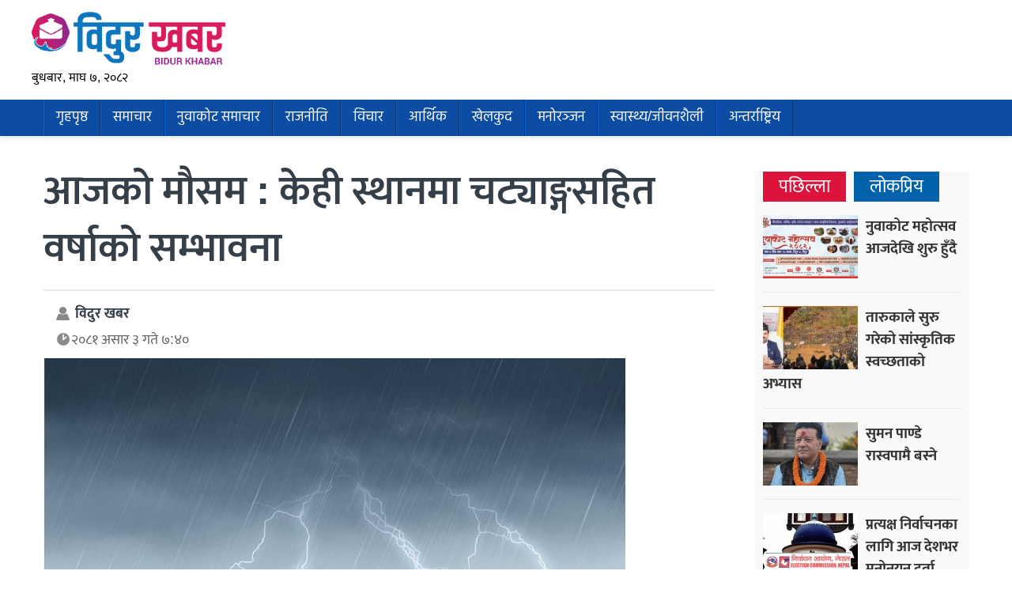

--- FILE ---
content_type: text/html; charset=UTF-8
request_url: https://www.bidurkhabar.com/archives/46525
body_size: 11192
content:
<!doctype html>
<html><head>
<meta charset="utf-8">
<meta name="keywords" content="Nepal News, Businees News, Nepali Politics, Stock News, Nepali News" />
<meta name="viewport" content="width=device-width, initial-scale=1.0, maximum-scale=1.0, user-scalable=no">
<meta property="fb:pages" content="419331085501091"/>
<meta property="fb:app_id" content="978765962656214" />
<meta name="google-site-verification" content="whdzSdWSpvCvqJUvKYVqGmoJ_LeehZFKjjfTziXeRb8"/>
<meta name="alexaVerifyID" content="FWLzt_rLOmjC10nmAv6qu38chLQ"/>
<title>  आजको मौसम  : केही  स्थानमा चट्याङ्गसहित वर्षाको सम्भावना - Bidur Khabar</title>
<meta name="description" content="नुवाकोट । हाल देशको पूर्वी भू-भागमा मनसुनी प्रणालीको प्रभाव रहेको छ भने बाँकी भू-भागमा स्थानीय वायु, पश्चिमी वायु तथा भारतको विहार आसपास रहेको न्यून चापीय क्षेत्रको आंशिक प्रभाव रहेको छ। अहिले ..." />
<meta name="generator" content="WordPress 6.8.3" />
<meta name='robots' content='max-image-preview:large' />
	<style>img:is([sizes="auto" i], [sizes^="auto," i]) { contain-intrinsic-size: 3000px 1500px }</style>
	<script type="text/javascript">
/* <![CDATA[ */
window._wpemojiSettings = {"baseUrl":"https:\/\/s.w.org\/images\/core\/emoji\/16.0.1\/72x72\/","ext":".png","svgUrl":"https:\/\/s.w.org\/images\/core\/emoji\/16.0.1\/svg\/","svgExt":".svg","source":{"concatemoji":"https:\/\/www.bidurkhabar.com\/wp-includes\/js\/wp-emoji-release.min.js?ver=85a47c9495f089c665ff7a989ed63494"}};
/*! This file is auto-generated */
!function(s,n){var o,i,e;function c(e){try{var t={supportTests:e,timestamp:(new Date).valueOf()};sessionStorage.setItem(o,JSON.stringify(t))}catch(e){}}function p(e,t,n){e.clearRect(0,0,e.canvas.width,e.canvas.height),e.fillText(t,0,0);var t=new Uint32Array(e.getImageData(0,0,e.canvas.width,e.canvas.height).data),a=(e.clearRect(0,0,e.canvas.width,e.canvas.height),e.fillText(n,0,0),new Uint32Array(e.getImageData(0,0,e.canvas.width,e.canvas.height).data));return t.every(function(e,t){return e===a[t]})}function u(e,t){e.clearRect(0,0,e.canvas.width,e.canvas.height),e.fillText(t,0,0);for(var n=e.getImageData(16,16,1,1),a=0;a<n.data.length;a++)if(0!==n.data[a])return!1;return!0}function f(e,t,n,a){switch(t){case"flag":return n(e,"\ud83c\udff3\ufe0f\u200d\u26a7\ufe0f","\ud83c\udff3\ufe0f\u200b\u26a7\ufe0f")?!1:!n(e,"\ud83c\udde8\ud83c\uddf6","\ud83c\udde8\u200b\ud83c\uddf6")&&!n(e,"\ud83c\udff4\udb40\udc67\udb40\udc62\udb40\udc65\udb40\udc6e\udb40\udc67\udb40\udc7f","\ud83c\udff4\u200b\udb40\udc67\u200b\udb40\udc62\u200b\udb40\udc65\u200b\udb40\udc6e\u200b\udb40\udc67\u200b\udb40\udc7f");case"emoji":return!a(e,"\ud83e\udedf")}return!1}function g(e,t,n,a){var r="undefined"!=typeof WorkerGlobalScope&&self instanceof WorkerGlobalScope?new OffscreenCanvas(300,150):s.createElement("canvas"),o=r.getContext("2d",{willReadFrequently:!0}),i=(o.textBaseline="top",o.font="600 32px Arial",{});return e.forEach(function(e){i[e]=t(o,e,n,a)}),i}function t(e){var t=s.createElement("script");t.src=e,t.defer=!0,s.head.appendChild(t)}"undefined"!=typeof Promise&&(o="wpEmojiSettingsSupports",i=["flag","emoji"],n.supports={everything:!0,everythingExceptFlag:!0},e=new Promise(function(e){s.addEventListener("DOMContentLoaded",e,{once:!0})}),new Promise(function(t){var n=function(){try{var e=JSON.parse(sessionStorage.getItem(o));if("object"==typeof e&&"number"==typeof e.timestamp&&(new Date).valueOf()<e.timestamp+604800&&"object"==typeof e.supportTests)return e.supportTests}catch(e){}return null}();if(!n){if("undefined"!=typeof Worker&&"undefined"!=typeof OffscreenCanvas&&"undefined"!=typeof URL&&URL.createObjectURL&&"undefined"!=typeof Blob)try{var e="postMessage("+g.toString()+"("+[JSON.stringify(i),f.toString(),p.toString(),u.toString()].join(",")+"));",a=new Blob([e],{type:"text/javascript"}),r=new Worker(URL.createObjectURL(a),{name:"wpTestEmojiSupports"});return void(r.onmessage=function(e){c(n=e.data),r.terminate(),t(n)})}catch(e){}c(n=g(i,f,p,u))}t(n)}).then(function(e){for(var t in e)n.supports[t]=e[t],n.supports.everything=n.supports.everything&&n.supports[t],"flag"!==t&&(n.supports.everythingExceptFlag=n.supports.everythingExceptFlag&&n.supports[t]);n.supports.everythingExceptFlag=n.supports.everythingExceptFlag&&!n.supports.flag,n.DOMReady=!1,n.readyCallback=function(){n.DOMReady=!0}}).then(function(){return e}).then(function(){var e;n.supports.everything||(n.readyCallback(),(e=n.source||{}).concatemoji?t(e.concatemoji):e.wpemoji&&e.twemoji&&(t(e.twemoji),t(e.wpemoji)))}))}((window,document),window._wpemojiSettings);
/* ]]> */
</script>
<!-- www.bidurkhabar.com is managing ads with Advanced Ads 2.0.9 – https://wpadvancedads.com/ --><script id="bidur-ready">
			window.advanced_ads_ready=function(e,a){a=a||"complete";var d=function(e){return"interactive"===a?"loading"!==e:"complete"===e};d(document.readyState)?e():document.addEventListener("readystatechange",(function(a){d(a.target.readyState)&&e()}),{once:"interactive"===a})},window.advanced_ads_ready_queue=window.advanced_ads_ready_queue||[];		</script>
		<style id='wp-emoji-styles-inline-css' type='text/css'>

	img.wp-smiley, img.emoji {
		display: inline !important;
		border: none !important;
		box-shadow: none !important;
		height: 1em !important;
		width: 1em !important;
		margin: 0 0.07em !important;
		vertical-align: -0.1em !important;
		background: none !important;
		padding: 0 !important;
	}
</style>
<link rel='stylesheet' id='wp-block-library-css' href='https://www.bidurkhabar.com/wp-includes/css/dist/block-library/style.min.css?ver=85a47c9495f089c665ff7a989ed63494' type='text/css' media='all' />
<style id='classic-theme-styles-inline-css' type='text/css'>
/*! This file is auto-generated */
.wp-block-button__link{color:#fff;background-color:#32373c;border-radius:9999px;box-shadow:none;text-decoration:none;padding:calc(.667em + 2px) calc(1.333em + 2px);font-size:1.125em}.wp-block-file__button{background:#32373c;color:#fff;text-decoration:none}
</style>
<style id='global-styles-inline-css' type='text/css'>
:root{--wp--preset--aspect-ratio--square: 1;--wp--preset--aspect-ratio--4-3: 4/3;--wp--preset--aspect-ratio--3-4: 3/4;--wp--preset--aspect-ratio--3-2: 3/2;--wp--preset--aspect-ratio--2-3: 2/3;--wp--preset--aspect-ratio--16-9: 16/9;--wp--preset--aspect-ratio--9-16: 9/16;--wp--preset--color--black: #000000;--wp--preset--color--cyan-bluish-gray: #abb8c3;--wp--preset--color--white: #ffffff;--wp--preset--color--pale-pink: #f78da7;--wp--preset--color--vivid-red: #cf2e2e;--wp--preset--color--luminous-vivid-orange: #ff6900;--wp--preset--color--luminous-vivid-amber: #fcb900;--wp--preset--color--light-green-cyan: #7bdcb5;--wp--preset--color--vivid-green-cyan: #00d084;--wp--preset--color--pale-cyan-blue: #8ed1fc;--wp--preset--color--vivid-cyan-blue: #0693e3;--wp--preset--color--vivid-purple: #9b51e0;--wp--preset--gradient--vivid-cyan-blue-to-vivid-purple: linear-gradient(135deg,rgba(6,147,227,1) 0%,rgb(155,81,224) 100%);--wp--preset--gradient--light-green-cyan-to-vivid-green-cyan: linear-gradient(135deg,rgb(122,220,180) 0%,rgb(0,208,130) 100%);--wp--preset--gradient--luminous-vivid-amber-to-luminous-vivid-orange: linear-gradient(135deg,rgba(252,185,0,1) 0%,rgba(255,105,0,1) 100%);--wp--preset--gradient--luminous-vivid-orange-to-vivid-red: linear-gradient(135deg,rgba(255,105,0,1) 0%,rgb(207,46,46) 100%);--wp--preset--gradient--very-light-gray-to-cyan-bluish-gray: linear-gradient(135deg,rgb(238,238,238) 0%,rgb(169,184,195) 100%);--wp--preset--gradient--cool-to-warm-spectrum: linear-gradient(135deg,rgb(74,234,220) 0%,rgb(151,120,209) 20%,rgb(207,42,186) 40%,rgb(238,44,130) 60%,rgb(251,105,98) 80%,rgb(254,248,76) 100%);--wp--preset--gradient--blush-light-purple: linear-gradient(135deg,rgb(255,206,236) 0%,rgb(152,150,240) 100%);--wp--preset--gradient--blush-bordeaux: linear-gradient(135deg,rgb(254,205,165) 0%,rgb(254,45,45) 50%,rgb(107,0,62) 100%);--wp--preset--gradient--luminous-dusk: linear-gradient(135deg,rgb(255,203,112) 0%,rgb(199,81,192) 50%,rgb(65,88,208) 100%);--wp--preset--gradient--pale-ocean: linear-gradient(135deg,rgb(255,245,203) 0%,rgb(182,227,212) 50%,rgb(51,167,181) 100%);--wp--preset--gradient--electric-grass: linear-gradient(135deg,rgb(202,248,128) 0%,rgb(113,206,126) 100%);--wp--preset--gradient--midnight: linear-gradient(135deg,rgb(2,3,129) 0%,rgb(40,116,252) 100%);--wp--preset--font-size--small: 13px;--wp--preset--font-size--medium: 20px;--wp--preset--font-size--large: 36px;--wp--preset--font-size--x-large: 42px;--wp--preset--spacing--20: 0.44rem;--wp--preset--spacing--30: 0.67rem;--wp--preset--spacing--40: 1rem;--wp--preset--spacing--50: 1.5rem;--wp--preset--spacing--60: 2.25rem;--wp--preset--spacing--70: 3.38rem;--wp--preset--spacing--80: 5.06rem;--wp--preset--shadow--natural: 6px 6px 9px rgba(0, 0, 0, 0.2);--wp--preset--shadow--deep: 12px 12px 50px rgba(0, 0, 0, 0.4);--wp--preset--shadow--sharp: 6px 6px 0px rgba(0, 0, 0, 0.2);--wp--preset--shadow--outlined: 6px 6px 0px -3px rgba(255, 255, 255, 1), 6px 6px rgba(0, 0, 0, 1);--wp--preset--shadow--crisp: 6px 6px 0px rgba(0, 0, 0, 1);}:where(.is-layout-flex){gap: 0.5em;}:where(.is-layout-grid){gap: 0.5em;}body .is-layout-flex{display: flex;}.is-layout-flex{flex-wrap: wrap;align-items: center;}.is-layout-flex > :is(*, div){margin: 0;}body .is-layout-grid{display: grid;}.is-layout-grid > :is(*, div){margin: 0;}:where(.wp-block-columns.is-layout-flex){gap: 2em;}:where(.wp-block-columns.is-layout-grid){gap: 2em;}:where(.wp-block-post-template.is-layout-flex){gap: 1.25em;}:where(.wp-block-post-template.is-layout-grid){gap: 1.25em;}.has-black-color{color: var(--wp--preset--color--black) !important;}.has-cyan-bluish-gray-color{color: var(--wp--preset--color--cyan-bluish-gray) !important;}.has-white-color{color: var(--wp--preset--color--white) !important;}.has-pale-pink-color{color: var(--wp--preset--color--pale-pink) !important;}.has-vivid-red-color{color: var(--wp--preset--color--vivid-red) !important;}.has-luminous-vivid-orange-color{color: var(--wp--preset--color--luminous-vivid-orange) !important;}.has-luminous-vivid-amber-color{color: var(--wp--preset--color--luminous-vivid-amber) !important;}.has-light-green-cyan-color{color: var(--wp--preset--color--light-green-cyan) !important;}.has-vivid-green-cyan-color{color: var(--wp--preset--color--vivid-green-cyan) !important;}.has-pale-cyan-blue-color{color: var(--wp--preset--color--pale-cyan-blue) !important;}.has-vivid-cyan-blue-color{color: var(--wp--preset--color--vivid-cyan-blue) !important;}.has-vivid-purple-color{color: var(--wp--preset--color--vivid-purple) !important;}.has-black-background-color{background-color: var(--wp--preset--color--black) !important;}.has-cyan-bluish-gray-background-color{background-color: var(--wp--preset--color--cyan-bluish-gray) !important;}.has-white-background-color{background-color: var(--wp--preset--color--white) !important;}.has-pale-pink-background-color{background-color: var(--wp--preset--color--pale-pink) !important;}.has-vivid-red-background-color{background-color: var(--wp--preset--color--vivid-red) !important;}.has-luminous-vivid-orange-background-color{background-color: var(--wp--preset--color--luminous-vivid-orange) !important;}.has-luminous-vivid-amber-background-color{background-color: var(--wp--preset--color--luminous-vivid-amber) !important;}.has-light-green-cyan-background-color{background-color: var(--wp--preset--color--light-green-cyan) !important;}.has-vivid-green-cyan-background-color{background-color: var(--wp--preset--color--vivid-green-cyan) !important;}.has-pale-cyan-blue-background-color{background-color: var(--wp--preset--color--pale-cyan-blue) !important;}.has-vivid-cyan-blue-background-color{background-color: var(--wp--preset--color--vivid-cyan-blue) !important;}.has-vivid-purple-background-color{background-color: var(--wp--preset--color--vivid-purple) !important;}.has-black-border-color{border-color: var(--wp--preset--color--black) !important;}.has-cyan-bluish-gray-border-color{border-color: var(--wp--preset--color--cyan-bluish-gray) !important;}.has-white-border-color{border-color: var(--wp--preset--color--white) !important;}.has-pale-pink-border-color{border-color: var(--wp--preset--color--pale-pink) !important;}.has-vivid-red-border-color{border-color: var(--wp--preset--color--vivid-red) !important;}.has-luminous-vivid-orange-border-color{border-color: var(--wp--preset--color--luminous-vivid-orange) !important;}.has-luminous-vivid-amber-border-color{border-color: var(--wp--preset--color--luminous-vivid-amber) !important;}.has-light-green-cyan-border-color{border-color: var(--wp--preset--color--light-green-cyan) !important;}.has-vivid-green-cyan-border-color{border-color: var(--wp--preset--color--vivid-green-cyan) !important;}.has-pale-cyan-blue-border-color{border-color: var(--wp--preset--color--pale-cyan-blue) !important;}.has-vivid-cyan-blue-border-color{border-color: var(--wp--preset--color--vivid-cyan-blue) !important;}.has-vivid-purple-border-color{border-color: var(--wp--preset--color--vivid-purple) !important;}.has-vivid-cyan-blue-to-vivid-purple-gradient-background{background: var(--wp--preset--gradient--vivid-cyan-blue-to-vivid-purple) !important;}.has-light-green-cyan-to-vivid-green-cyan-gradient-background{background: var(--wp--preset--gradient--light-green-cyan-to-vivid-green-cyan) !important;}.has-luminous-vivid-amber-to-luminous-vivid-orange-gradient-background{background: var(--wp--preset--gradient--luminous-vivid-amber-to-luminous-vivid-orange) !important;}.has-luminous-vivid-orange-to-vivid-red-gradient-background{background: var(--wp--preset--gradient--luminous-vivid-orange-to-vivid-red) !important;}.has-very-light-gray-to-cyan-bluish-gray-gradient-background{background: var(--wp--preset--gradient--very-light-gray-to-cyan-bluish-gray) !important;}.has-cool-to-warm-spectrum-gradient-background{background: var(--wp--preset--gradient--cool-to-warm-spectrum) !important;}.has-blush-light-purple-gradient-background{background: var(--wp--preset--gradient--blush-light-purple) !important;}.has-blush-bordeaux-gradient-background{background: var(--wp--preset--gradient--blush-bordeaux) !important;}.has-luminous-dusk-gradient-background{background: var(--wp--preset--gradient--luminous-dusk) !important;}.has-pale-ocean-gradient-background{background: var(--wp--preset--gradient--pale-ocean) !important;}.has-electric-grass-gradient-background{background: var(--wp--preset--gradient--electric-grass) !important;}.has-midnight-gradient-background{background: var(--wp--preset--gradient--midnight) !important;}.has-small-font-size{font-size: var(--wp--preset--font-size--small) !important;}.has-medium-font-size{font-size: var(--wp--preset--font-size--medium) !important;}.has-large-font-size{font-size: var(--wp--preset--font-size--large) !important;}.has-x-large-font-size{font-size: var(--wp--preset--font-size--x-large) !important;}
:where(.wp-block-post-template.is-layout-flex){gap: 1.25em;}:where(.wp-block-post-template.is-layout-grid){gap: 1.25em;}
:where(.wp-block-columns.is-layout-flex){gap: 2em;}:where(.wp-block-columns.is-layout-grid){gap: 2em;}
:root :where(.wp-block-pullquote){font-size: 1.5em;line-height: 1.6;}
</style>
<link rel='stylesheet' id='fonts-css' href='https://www.bidurkhabar.com/wp-content/themes/themes/bidurkhabar/fonts/fonts.css?ver=85a47c9495f089c665ff7a989ed63494' type='text/css' media='all' />
<link rel='stylesheet' id='btstrap-css' href='https://www.bidurkhabar.com/wp-content/themes/themes/bidurkhabar/libs/btspt/css/bootstrap.min.css?ver=85a47c9495f089c665ff7a989ed63494' type='text/css' media='all' />
<link rel='stylesheet' id='main-css' href='https://www.bidurkhabar.com/wp-content/themes/themes/bidurkhabar/style.css?ver=85a47c9495f089c665ff7a989ed63494' type='text/css' media='all' />
<link rel='stylesheet' id='my_sts_d-css' href='https://www.bidurkhabar.com/wp-content/themes/themes/bidurkhabar/inside.css?ver=85a47c9495f089c665ff7a989ed63494' type='text/css' media='all' />
<script type="text/javascript" src="https://www.bidurkhabar.com/wp-includes/js/jquery/jquery.min.js?ver=3.7.1" id="jquery-core-js"></script>
<script type="text/javascript" src="https://www.bidurkhabar.com/wp-includes/js/jquery/jquery-migrate.min.js?ver=3.4.1" id="jquery-migrate-js"></script>
<script type="text/javascript" src="https://www.bidurkhabar.com/wp-content/themes/themes/bidurkhabar/libs/jq/jquery.js?ver=85a47c9495f089c665ff7a989ed63494" id="nepaljq-js"></script>
<script type="text/javascript" src="https://www.bidurkhabar.com/wp-content/themes/themes/bidurkhabar/libs/jq/bidurkhabar.js?ver=85a47c9495f089c665ff7a989ed63494" id="nepalkhoj-js"></script>
<script type="text/javascript" src="https://www.bidurkhabar.com/wp-content/themes/themes/bidurkhabar/libs/btspt/js/popper.min.js?ver=85a47c9495f089c665ff7a989ed63494" id="bootstrap_p-js"></script>
<script type="text/javascript" src="https://www.bidurkhabar.com/wp-content/themes/themes/bidurkhabar/libs/btspt/js/bootstrap.min.js?ver=85a47c9495f089c665ff7a989ed63494" id="bootstrap-js"></script>
<link rel="https://api.w.org/" href="https://www.bidurkhabar.com/wp-json/" /><link rel="alternate" title="JSON" type="application/json" href="https://www.bidurkhabar.com/wp-json/wp/v2/posts/46525" /><link rel="EditURI" type="application/rsd+xml" title="RSD" href="https://www.bidurkhabar.com/xmlrpc.php?rsd" />

<link rel="canonical" href="https://www.bidurkhabar.com/archives/46525" />
<link rel='shortlink' href='https://www.bidurkhabar.com/?p=46525' />
<link rel="alternate" title="oEmbed (JSON)" type="application/json+oembed" href="https://www.bidurkhabar.com/wp-json/oembed/1.0/embed?url=https%3A%2F%2Fwww.bidurkhabar.com%2Farchives%2F46525" />
<link rel="alternate" title="oEmbed (XML)" type="text/xml+oembed" href="https://www.bidurkhabar.com/wp-json/oembed/1.0/embed?url=https%3A%2F%2Fwww.bidurkhabar.com%2Farchives%2F46525&#038;format=xml" />
<meta name="generator" content="Elementor 3.30.3; features: additional_custom_breakpoints; settings: css_print_method-external, google_font-enabled, font_display-auto">
			<style>
				.e-con.e-parent:nth-of-type(n+4):not(.e-lazyloaded):not(.e-no-lazyload),
				.e-con.e-parent:nth-of-type(n+4):not(.e-lazyloaded):not(.e-no-lazyload) * {
					background-image: none !important;
				}
				@media screen and (max-height: 1024px) {
					.e-con.e-parent:nth-of-type(n+3):not(.e-lazyloaded):not(.e-no-lazyload),
					.e-con.e-parent:nth-of-type(n+3):not(.e-lazyloaded):not(.e-no-lazyload) * {
						background-image: none !important;
					}
				}
				@media screen and (max-height: 640px) {
					.e-con.e-parent:nth-of-type(n+2):not(.e-lazyloaded):not(.e-no-lazyload),
					.e-con.e-parent:nth-of-type(n+2):not(.e-lazyloaded):not(.e-no-lazyload) * {
						background-image: none !important;
					}
				}
			</style>
			<link rel="icon" href="https://www.bidurkhabar.com/wp-content/uploads/2020/12/bidur-khabar-logo-png.png" sizes="32x32" />
<link rel="icon" href="https://www.bidurkhabar.com/wp-content/uploads/2020/12/bidur-khabar-logo-png.png" sizes="192x192" />
<link rel="apple-touch-icon" href="https://www.bidurkhabar.com/wp-content/uploads/2020/12/bidur-khabar-logo-png.png" />
<meta name="msapplication-TileImage" content="https://www.bidurkhabar.com/wp-content/uploads/2020/12/bidur-khabar-logo-png.png" />
<meta name="twitter:site" value="@bidurkhabar "/> 
<meta name="twitter:card" content="summary_large_image">
<meta name="twitter:image" content="https://www.bidurkhabar.com/wp-content/uploads/2024/06/chatyang-rain.jpg">
<meta name="twitter:description" content="नुवाकोट । हाल देशको पूर्वी भू-भागमा मनसुनी प्रणालीको प्रभाव रहेको छ भने बाँकी भू-भागमा स्थानीय वायु, पश्चिमी वायु तथा भारतको विहार आसपास रहेको न्यून चापीय क्षेत्रको आंशिक प्रभाव रहेको छ। अहिले ..."> 
<meta property="og:title" content="आजको मौसम  : केही  स्थानमा चट्याङ्गसहित वर्षाको सम्भावना "/>
<meta property="og:url" content="https://www.bidurkhabar.com/archives/46525"/>
<meta property="og:image" content="https://www.bidurkhabar.com/wp-content/uploads/2024/06/chatyang-rain.jpg" />
<meta property="og:type" content="article"/>
<meta property="og:site_name" content="BidurKhabar"/>
<link rel="icon" type="image/png" href="https://www.bidurkhabar.com/wp-content/themes/themes/bidurkhabar/images/favicon.gif" />
<link rel="alternate" type="application/rss+xml" title="RSS 2.0" href="https://www.bidurkhabar.com/feed" />
	
<script type='text/javascript' src='https://platform-api.sharethis.com/js/sharethis.js#property=601a47e9b366880011add11e&product=sop' async='async'></script>
<script>
function myFunction() {
  var x = document.getElementById("themynav");
  if (x.className === "mynav") {
    x.className += " responsive";
  } else {
    x.className = "mynav";
  }
}
$(document).ready(function(){
    $(".skip").click(function(){
        $("#fp_ad_content, #fp_ad").toggle();
    });
});
function toggleDiv() {
setTimeout(function () {
        $("#fp_ad").hide();
           }, 13000);
}
toggleDiv();	
</script>  

    </head>
<body>
	<div id="fb-root"></div>
<script async defer crossorigin="anonymous" src="https://connect.facebook.net/en_US/sdk.js#xfbml=1&version=v9.0&appId=978765962656214&autoLogAppEvents=1" nonce="AaaXJMon"></script>
	
<header>	

<div class="logo_section">		
<div class="container">
<div class="row">
<div class="col-md-3 my_logo">
	<a href="https://www.bidurkhabar.com" class="logo_block">
	<img src="https://www.bidurkhabar.com/wp-content/themes/themes/bidurkhabar/images/logo.png" width="245" height="94"></a>
	<div class="d_time"><span>बुधबार, माघ ७, २०८२ </span></div>
	</div>	
	
<div class="col-md-9">
		
	</div>	
	
	</div>	</div>
</div>	
	
<div class="clear"></div>	

	<div class="nav-area">
		<div class="container">
		<nav class="navbar navbar-expand-lg navbar-light" role="navigation">
<button class="navbar-toggler" type="button" data-toggle="collapse" data-target="#navbarSupportedContent" aria-controls="navbarSupportedContent" aria-expanded="false" aria-label="Toggle navigation">
<span class="navbar-toggler-icon"></span>
  </button>

<div class="collapse navbar-collapse" id="navbarSupportedContent">
<ul class="navbar-nav">
		<li><a href="https://www.bidurkhabar.com">गृहपृष्ठ</a></li>
<li class="nav-item"><a href="https://www.bidurkhabar.com/archives/category/news">समाचार</a>
</li>
<li class="nav-item"><a href="https://www.bidurkhabar.com/archives/category/nuwakot">नुवाकोट समाचार</a>
</li>
<li class="nav-item"><a href="https://www.bidurkhabar.com/archives/category/politics">राजनीति</a>
</li>
<li class="nav-item"><a href="https://www.bidurkhabar.com/archives/category/throught">विचार</a>
</li>
<li class="nav-item"><a href="https://www.bidurkhabar.com/archives/category/economy">आर्थिक</a>
</li>
<li class="nav-item"><a href="https://www.bidurkhabar.com/archives/category/sports">खेलकुद</a>
</li>
<li class="nav-item"><a href="https://www.bidurkhabar.com/archives/category/entertainment">मनोरञ्जन</a>
</li>
<li class="nav-item"><a href="https://www.bidurkhabar.com/archives/category/health-tips">स्वास्थ्य/जीवनशैली</a>
</li>
<li class="nav-item"><a href="https://www.bidurkhabar.com/archives/category/international">अन्तर्राष्ट्रिय</a>
</li>
 		

   
    </ul>
    
  </div>
</nav>
</div>
</div>
</header><main>
<div class="container" id="single" style="clear: both;">
	<div class="row">
		 	
<div class="clear" style=" height: 30px;"></div>

<div class="col-md-9 single_left">
<div class="clear"></div>	
	<div class="clear" style="height:25px;"></div>
<h2>आजको मौसम  : केही  स्थानमा चट्याङ्गसहित वर्षाको सम्भावना</h2><div class="clear"></div>
	
	
<div class="date_share">	
<div class="top_wd"><span class="pwriter">विदुर खबर</span>
<span class="pdate">२०८१ असार  ३ गते ७:४०</span>
	</div>
<div class="top_share">
	<div class="sharethis-inline-share-buttons"></div>
	</div>
	</div>	
	

	<figure>
		<a href="https://www.bidurkhabar.com/archives/46525" rel="bookmark">
			<img fetchpriority="high" width="736" height="463" src="https://www.bidurkhabar.com/wp-content/uploads/2024/06/chatyang-rain.jpg" class="attachment-singe size-singe wp-post-image" alt="" decoding="async" srcset="https://www.bidurkhabar.com/wp-content/uploads/2024/06/chatyang-rain.jpg 736w, https://www.bidurkhabar.com/wp-content/uploads/2024/06/chatyang-rain-300x189.jpg 300w" sizes="(max-width: 736px) 100vw, 736px" />		</a>
	</figure>
	

	<div class="clear" style="height: 15px;"></div>
<p><img decoding="async" class="aligncenter wp-image-31029 size-full" src="https://www.bidurkhabar.com/wp-content/uploads/2021/09/sulav.png" alt="" width="856" height="534" srcset="https://www.bidurkhabar.com/wp-content/uploads/2021/09/sulav.png 856w, https://www.bidurkhabar.com/wp-content/uploads/2021/09/sulav-300x187.png 300w, https://www.bidurkhabar.com/wp-content/uploads/2021/09/sulav-768x479.png 768w" sizes="(max-width: 856px) 100vw, 856px" />नुवाकोट । हाल देशको पूर्वी भू-भागमा मनसुनी प्रणालीको प्रभाव रहेको छ भने बाँकी भू-भागमा स्थानीय वायु, पश्चिमी वायु तथा भारतको विहार आसपास रहेको न्यून चापीय क्षेत्रको आंशिक प्रभाव रहेको छ।</p>
<div class="cont_break_ads"><span>Advertisement</span><div class="clear" style="height:15px;"></div><a href="https://www.facebook.com/bidurtax" target="_blank"><figure><img decoding="async" src="https://www.bidurkhabar.com/wp-content/uploads/2021/05/300x300-bidurtax-web-advert-tws-yesubc.gif" width="280"></figure></a><a href="" target="_blank"><figure><img decoding="async" src="https://www.bidurkhabar.com/wp-content/uploads/2022/04/chalise-suppliers.gif" width="280"></figure></a></div><p>अहिले कोशी प्रदेशमा साधारणतया बदली, मधेश, गण्डकी र बागमती प्रदेशमा आंशिक देखि साधारणतया बदली भई बाँकी भू-भागमा आंशिक बदली देखि मौसम मुख्यतया सफा रहेको छ। कोशी,गण्डकी र बाग्मती प्रदेशका एक दुई स्थानमा मेघगर्जन/चट्याङ्ग सहित हल्का वर्षा भइरहेको छ।</p>
<p>आज दिउँसो कोशी, मधेश, बागमती र गण्डकी प्रदेशमा आंशिक देखि साधारणतया बदली रही बाँकी भू-भागमा आंशिक बदली देखि मौसम मुख्यतया सफा रहने छ। कोशी, बागमती र गण्डकी प्रदेशका केही स्थानहरुमा तथा मधेश प्रदेश लगायत बाँकी भू-भागका एक-दुई स्थानमा मेघगर्जन/चट्याङ्ग सहित हल्का देखि मध्यम वर्षाको सम्भावना रहेको छ।</p>
<div class="cont_break_ads"><span>Advertisement</span><div class="clear" style="height:15px;"></div><a href="" target="_blank"><figure><img decoding="async" src="https://www.bidurkhabar.com/wp-content/uploads/2021/11/Generated-Image-October-17-2025-2_30PM.png" width="280"></figure></a></div><p>त्यस्तै आज राति कोशी, मधेश, बागमती र गण्डकी प्रदेशमा आंशिक देखि साधारणतया बदली तथा बाँकी भू-भागमा आंशिक देखी मौसम मुख्यतया सफा रहने छ।</p>
<p>कोशी र मधेश प्रदेश लगायत बागमती र गण्डकी प्रदेशका पहाडी भू-भागका थोरै स्थानहरूमा तथा बाँकी पहाडी बाँकी भू-भागका एक-दुई स्थानमा मेघगर्जन/चट्याङ्ग सहित हल्का देखि मध्यम वर्षाको सम्भावना रहेको छ।</p>
<div class="cont_break_ads"><span>Advertisement</span><div class="clear" style="height:15px;"></div></div><p>&nbsp;</p>
<p>&nbsp;</p>

<div class="clear"></div>
<div class="clear" style="height:15px;"></div>
<div class="sharethis-inline-share-buttons"></div>
<div class="clear" style="height:15px;"></div>

<div class="y"><a href="" target="_blank"><img src="https://www.bidurkhabar.com/wp-content/uploads/2021/07/2020-12-05-received_3647848545260946.jpeg" width="900"></a></div><div class="y"><a href="" target="_blank"><img src="https://www.bidurkhabar.com/wp-content/uploads/2022/11/subishu.jpeg" width="900"></a></div><div class="y"><a href="" target="_blank"><img src="https://www.bidurkhabar.com/wp-content/uploads/2021/02/on-line-patrika.jpg" width="900"></a></div><div class="clear" style="height:15px;"></div>
	<style>.cont_break_ads figure {display: inline;}</style>
	<div class="clear"></div>
	<!-- ShareThis BEGIN --><div class="sharethis-inline-reaction-buttons"></div><!-- ShareThis END -->
        <div class="clear"></div>
<div class="comments">
	<h2>प्रतिक्रिया</h2>
        <div class="fb-comments" data-href="https://www.bidurkhabar.com/archives/46525" data-width="100%" data-numposts="7"></div>
	</div>
	<div class="clear" style="height:15px;"></div>
		<div class="clear"></div>
      
<div class="clear" style="height:20px;"></div> 
<div class="incon_box">
<div class="sec_title">	
सम्बन्धित</div>
<div class="clear" style="height:25px;"></div> 

	<div class="related_loop card box-shadow">
<img src='https://www.bidurkhabar.com/wp-content/uploads/2020/01/WEATHER_clear_YuAi2tZa4k-250x150.jpg' title='' align='left' width='250' height='150'  /><div class="card-body">		
		
<h3 style="text-align: left;"><a href="https://www.bidurkhabar.com/archives/53007" rel="bookmark">देशभर पश्चिमी वायुको आंशिक प्रभाव, तराईमा हुस्सु</a></h3>
</div>
		</div>
		
	<div class="related_loop card box-shadow">
<img src='https://www.bidurkhabar.com/wp-content/uploads/2025/01/earthquake-1000x0-1-250x150.jpg' title='' align='left' width='250' height='150'  /><div class="card-body">		
		
<h3 style="text-align: left;"><a href="https://www.bidurkhabar.com/archives/52955" rel="bookmark">ताप्लेजुङ केन्द्रविन्दु भएर भूकम्पको धक्का</a></h3>
</div>
		</div>
		
	<div class="related_loop card box-shadow">
<img src='https://www.bidurkhabar.com/wp-content/uploads/2025/12/42584d31-8f8d-48d2-b16d-c2ad0a86c585-30122025044545-1000x0-1-e1767157020537-250x150.jpg' title='' align='left' width='250' height='150'  /><div class="card-body">		
		
<h3 style="text-align: left;"><a href="https://www.bidurkhabar.com/archives/52921" rel="bookmark">धादिङमा श्रम संस्कृति पार्टीको  जिल्ला कार्य समिति गठन</a></h3>
</div>
		</div>
		<div class='clear no600' style='height:35px;'></div>
	<div class="related_loop card box-shadow">
<img src='https://www.bidurkhabar.com/wp-content/uploads/2025/12/surya-kunda-250x150.jpeg' title='' align='left' width='250' height='150'  /><div class="card-body">		
		
<h3 style="text-align: left;"><a href="https://www.bidurkhabar.com/archives/52802" rel="bookmark">नुवाकोटको सूर्यकुण्ड हाइड्रोले पुस ९ गतेदेखि आईपीओ निष्काशन गर्दै</a></h3>
</div>
		</div>
		
	<div class="related_loop card box-shadow">
<img src='https://www.bidurkhabar.com/wp-content/uploads/2025/12/WhatsApp-Image-2025-12-06-at-3.32.03-PM-e1765023449562-250x150.jpeg' title='' align='left' width='250' height='150'  /><div class="card-body">		
		
<h3 style="text-align: left;"><a href="https://www.bidurkhabar.com/archives/52712" rel="bookmark">निर्वाचनपछि एमालेकै सरकार बन्छ : ओली</a></h3>
</div>
		</div>
		
	<div class="related_loop card box-shadow">
<img src='https://www.bidurkhabar.com/wp-content/uploads/2024/01/dead-body-e1764779806581-250x150.jpg' title='' align='left' width='250' height='150'  /><div class="card-body">		
		
<h3 style="text-align: left;"><a href="https://www.bidurkhabar.com/archives/52604" rel="bookmark">छुट्टाछुट्टै सवारी दुर्घटनामा चारको मृत्यु</a></h3>
</div>
		</div>
		<div class='clear no600' style='height:35px;'></div></div>	
	
<div class="clear no600" style="height:15px;"></div>
</div>
    <div class="col-md-3">
	<div class="clear desktoponly" style="height: 45px;"></div>	
		
	<div class="right_ads">		
<div class="right_content">
                   <div id="sdtab">
<ul class="tabs">
<li><a href="#tab2">पछिल्ला</a></li>
<li><a href="#tab1">लोकप्रिय</a></li>

</ul>
<div class="clear"></div>
<div class="clear"></div>
<div class="tab_container">
<div id="tab2" class="tab_content"><ul><li><div class='trend_head' style='width:100%;'><a href='https://www.bidurkhabar.com/archives/53113' rel='bookmark'><img src='https://www.bidurkhabar.com/wp-content/uploads/2021/02/on-line-patrika-120x80.jpg' title='' align='left' width='120' height='80'  />नुवाकोट महोत्सव आजदेखि शुरु हुँदै</a>
</div><div class='clear'></div></li><li><div class='trend_head' style='width:100%;'><a href='https://www.bidurkhabar.com/archives/53109' rel='bookmark'><img src='https://www.bidurkhabar.com/wp-content/uploads/2026/01/615835936_825218817225602_1516967228079494446_n-e1768920674513-120x80.jpg' title='' align='left' width='120' height='80'  />तारुकाले सुरु गरेको सांस्कृतिक स्वच्छताको अभ्यास</a>
</div><div class='clear'></div></li><li><div class='trend_head' style='width:100%;'><a href='https://www.bidurkhabar.com/archives/53107' rel='bookmark'><img src='https://www.bidurkhabar.com/wp-content/uploads/2022/09/Suman_Pandey-e1768890565959-120x80.jpg' title='' align='left' width='120' height='80'  />सुमन पाण्डे रास्वपामै बस्ने</a>
</div><div class='clear'></div></li><li><div class='trend_head' style='width:100%;'><a href='https://www.bidurkhabar.com/archives/53105' rel='bookmark'><img src='https://www.bidurkhabar.com/wp-content/uploads/2022/08/election-120x80.jpg' title='' align='left' width='120' height='80'  />प्रत्यक्ष निर्वाचनका लागि आज देशभर मनोनयन दर्ता</a>
</div><div class='clear'></div></li><li><div class='trend_head' style='width:100%;'><a href='https://www.bidurkhabar.com/archives/53102' rel='bookmark'><img src='https://www.bidurkhabar.com/wp-content/uploads/2026/01/608646013_25525198143813981_3137240119891103819_n-e1768885089565-120x80.jpg' title='' align='left' width='120' height='80'  />रास्वपाले रसुवामा भट्टलाई उम्मेद्धवार बनायो</a>
</div><div class='clear'></div></li> </ul></div>
<div id="tab1" class="tab_content"><ul>	

	<li>
			<span style="float: left; margin: 0 10px 15px 0; background: #fff; border-radius: 50%; border: 1px #ccc solid; width: 40px; height: 40px; text-align:center;line-height: 40px;">  १  </span>
		<a href="https://www.bidurkhabar.com/archives/34030">
			<strong>सरकारको स्वास्थ्य बीमाः ३५ सय तिर्दा वार्षिक १ लाखको सेवा</strong></a>
	</li><!-- Item end -->
	
		

	<li>
			<span style="float: left; margin: 0 10px 15px 0; background: #fff; border-radius: 50%; border: 1px #ccc solid; width: 40px; height: 40px; text-align:center;line-height: 40px;">  २  </span>
		<a href="https://www.bidurkhabar.com/archives/40690">
			<strong>नुवाकोटका सन्तोष उप्रेति होटल व्यवसायी महासंघको उपाध्यक्षमा निर्वाचित</strong></a>
	</li><!-- Item end -->
	
		

	<li>
			<span style="float: left; margin: 0 10px 15px 0; background: #fff; border-radius: 50%; border: 1px #ccc solid; width: 40px; height: 40px; text-align:center;line-height: 40px;">  ३  </span>
		<a href="https://www.bidurkhabar.com/archives/25993">
			<strong>सीमा नाकामा भिडन्त, एक सशस्त्र प्रहरी र आठ भारतीय व्यापारी घाइते</strong></a>
	</li><!-- Item end -->
	
		

	<li>
			<span style="float: left; margin: 0 10px 15px 0; background: #fff; border-radius: 50%; border: 1px #ccc solid; width: 40px; height: 40px; text-align:center;line-height: 40px;">  ४  </span>
		<a href="https://www.bidurkhabar.com/archives/9540">
			<strong>नुवाकोट आदर्श बहुमुखी क्याम्पसको निमित्त प्रमुखमा भोलाप्रसाद पाण्डे</strong></a>
	</li><!-- Item end -->
	
		

	<li>
			<span style="float: left; margin: 0 10px 15px 0; background: #fff; border-radius: 50%; border: 1px #ccc solid; width: 40px; height: 40px; text-align:center;line-height: 40px;">  ५  </span>
		<a href="https://www.bidurkhabar.com/archives/34071">
			<strong>चिसो बढ्यो, उच्च हिमाली भू-भागमा हल्का हिमपातको सम्भावना</strong></a>
	</li><!-- Item end -->
	
		
<!-- most-populers end--></ul></div>

				</div>
<div class="clear"></div>
<div>
</div>
<div class="clear"></div>
</div>  
	<div class="clear" style="height: 20px;"> </div>	
	</div></div>
<div class="right_ads">
	<div class="advt_r"><a href="" target="_blank"><img src="https://www.bidurkhabar.com/wp-content/uploads/2021/02/dupche-ad-fin.jpg" width="300"></a></div><div class="advt_r"><a href="" target="_blank"><img src="https://www.bidurkhabar.com/wp-content/uploads/2024/05/likhu.jpg" width="300"></a></div><div class="advt_r"><a href="" target="_blank"><img src="https://www.bidurkhabar.com/wp-content/uploads/2021/02/tad-fin.jpg" width="300"></a></div><div class='clear adbreak'></div><div class="advt_r"><a href="" target="_blank"><img src="https://www.bidurkhabar.com/wp-content/uploads/2022/07/292375325_850280832599208_6128251287890535697_n-1.jpg" width="300"></a></div><div class="advt_r"><a href="" target="_blank"><img src="https://www.bidurkhabar.com/wp-content/uploads/2021/02/belkot.jpeg" width="300"></a></div><div class="advt_r"><a href="" target="_blank"><img src="https://www.bidurkhabar.com/wp-content/uploads/2021/02/suryaghdi.jpeg" width="300"></a></div><div class='clear adbreak'></div>  
	</div>	
</div>	
		
		
		
<div class="clear"></div>

	</div></div>
</main>

<div class="clear" style="height: 30px;"></div>
<footer  data-role="footer" id="footer">
<div id="container">
	<div class="row">

	

		<div id="footer_b2" class="col-md-4">
	
			
			
	<a href="https://www.bidurkhabar.com">
<img class="foot_logo_img" src="https://www.bidurkhabar.com/wp-content/themes/themes/bidurkhabar/images/logo.png" width="200" height="44" alt="Bidur Khabar" />
	</a>
<div class="clear"></div>		
<h3>गेर्खु मिडिया प्रा.लि</h3>
			सूचना विभाग दर्ता नम्बर: ३४५१-०७८/७९
<div class="cr1">	
विदुर-११, गेर्खु, नुवाकोट    <br>
<strong>प्रकाशक</strong>:
	शालिकराम चालिसे    <br>
	<strong>सम्पादक</strong>:सन्तोषी अर्याल
			</div>	
			
				
		
		<h1>सम्पर्क</h1>	
९८४९८२०९१६<br>
<a href="/cdn-cgi/l/email-protection" class="__cf_email__" data-cfemail="ef8d868b9a9d84878e8d8e9daf88828e8683c18c8082">[email&#160;protected]</a>  <br>

	<div class="clear"></div>
<div class="socail_icons">
<span><a href="https://www.facebook.com/bidurkhabarofficial/" target="_blank"><img src='https://www.bidurkhabar.com/wp-content/themes/themes/bidurkhabar/images/facebook_bt.svg' height="30" width="30"></a></span>	
<span><a href="https://twitter.com/bidurkhabar" target="_blank"><img src='https://www.bidurkhabar.com/wp-content/themes/themes/bidurkhabar/images/twitter_bt.svg' width="30" height="30"></a> </span>
<span><a href="https://www.youtube.com/channel/UC7v927661vbu3Et3X_SoIjQ" target="_blank"><img src='https://www.bidurkhabar.com/wp-content/themes/themes/bidurkhabar/images/youtube_bt.svg' width="30" height="30"></a></span></div>	
	
		</div>	
		
	
	
	
	
	
	
	
	<div id="footer_b1" class="col-md-4">
  <h3><a href="#"><strong>मेनु</strong></a></h3>  
  <ul>
    <li class="nav-item"><a href="https://www.bidurkhabar.com/archives/category/news">समाचार</a>
</li>
<li class="nav-item"><a href="https://www.bidurkhabar.com/archives/category/nuwakot">नुवाकोट समाचार</a>
</li>
<li class="nav-item"><a href="https://www.bidurkhabar.com/archives/category/politics">राजनीति</a>
</li>
<li class="nav-item"><a href="https://www.bidurkhabar.com/archives/category/throught">विचार</a>
</li>
<li class="nav-item"><a href="https://www.bidurkhabar.com/archives/category/economy">आर्थिक</a>
</li>
<li class="nav-item"><a href="https://www.bidurkhabar.com/archives/category/sports">खेलकुद</a>
</li>
<li class="nav-item"><a href="https://www.bidurkhabar.com/archives/category/entertainment">मनोरञ्जन</a>
</li>
<li class="nav-item"><a href="https://www.bidurkhabar.com/archives/category/health-tips">स्वास्थ्य/जीवनशैली</a>
</li>
<li class="nav-item"><a href="https://www.bidurkhabar.com/archives/category/international">अन्तर्राष्ट्रिय</a>
</li>
 
  </ul>

  
</div>
	
	
	
	
	
	
	
	
	
	
	
	
	
	
	
	
	
	
	
	

		
<div class="col-md-4">

</div>


	
	
	


	
	</div></div>
<div class="clear"></div>
	<div class="footer_bot">
	
	&copy; सर्वाधिकार विदुर खबर डटकममा निहित  <span>Site by: <a href="http://www.trishuliweb.com" title="Trishuli Web - TWS" style="color:#fff;">Trishuli Web</a></span>	
	</div>
</footer><!--footer-->
<script data-cfasync="false" src="/cdn-cgi/scripts/5c5dd728/cloudflare-static/email-decode.min.js"></script><script type="speculationrules">
{"prefetch":[{"source":"document","where":{"and":[{"href_matches":"\/*"},{"not":{"href_matches":["\/wp-*.php","\/wp-admin\/*","\/wp-content\/uploads\/*","\/wp-content\/*","\/wp-content\/plugins\/*","\/wp-content\/themes\/themes\/bidurkhabar\/*","\/*\\?(.+)"]}},{"not":{"selector_matches":"a[rel~=\"nofollow\"]"}},{"not":{"selector_matches":".no-prefetch, .no-prefetch a"}}]},"eagerness":"conservative"}]}
</script>
			<script>
				const lazyloadRunObserver = () => {
					const lazyloadBackgrounds = document.querySelectorAll( `.e-con.e-parent:not(.e-lazyloaded)` );
					const lazyloadBackgroundObserver = new IntersectionObserver( ( entries ) => {
						entries.forEach( ( entry ) => {
							if ( entry.isIntersecting ) {
								let lazyloadBackground = entry.target;
								if( lazyloadBackground ) {
									lazyloadBackground.classList.add( 'e-lazyloaded' );
								}
								lazyloadBackgroundObserver.unobserve( entry.target );
							}
						});
					}, { rootMargin: '200px 0px 200px 0px' } );
					lazyloadBackgrounds.forEach( ( lazyloadBackground ) => {
						lazyloadBackgroundObserver.observe( lazyloadBackground );
					} );
				};
				const events = [
					'DOMContentLoaded',
					'elementor/lazyload/observe',
				];
				events.forEach( ( event ) => {
					document.addEventListener( event, lazyloadRunObserver );
				} );
			</script>
			<script>!function(){window.advanced_ads_ready_queue=window.advanced_ads_ready_queue||[],advanced_ads_ready_queue.push=window.advanced_ads_ready;for(var d=0,a=advanced_ads_ready_queue.length;d<a;d++)advanced_ads_ready(advanced_ads_ready_queue[d])}();</script>
<script defer src="https://static.cloudflareinsights.com/beacon.min.js/vcd15cbe7772f49c399c6a5babf22c1241717689176015" integrity="sha512-ZpsOmlRQV6y907TI0dKBHq9Md29nnaEIPlkf84rnaERnq6zvWvPUqr2ft8M1aS28oN72PdrCzSjY4U6VaAw1EQ==" data-cf-beacon='{"version":"2024.11.0","token":"a53d80cb3b6d4a70a65a4bc28a7b6e6b","r":1,"server_timing":{"name":{"cfCacheStatus":true,"cfEdge":true,"cfExtPri":true,"cfL4":true,"cfOrigin":true,"cfSpeedBrain":true},"location_startswith":null}}' crossorigin="anonymous"></script>
</body>
</html></body>
</html>